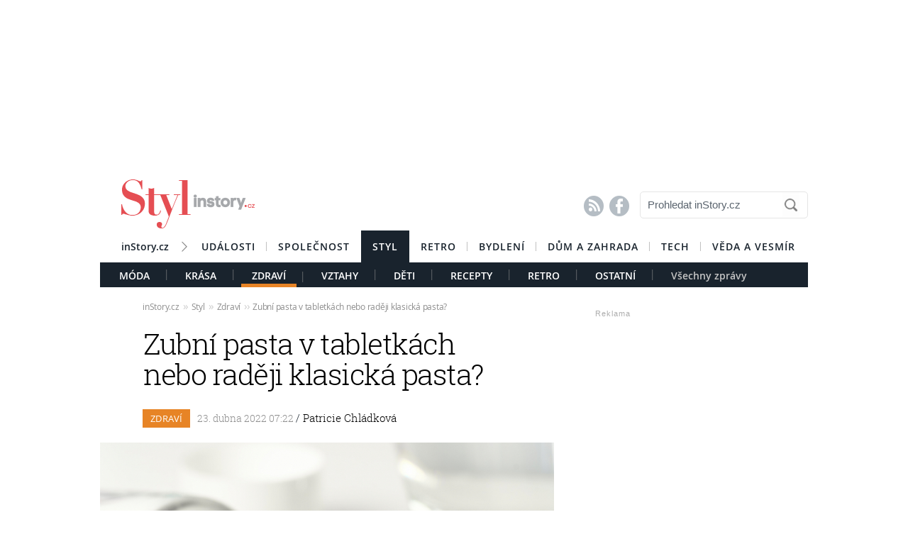

--- FILE ---
content_type: text/html; charset=UTF-8
request_url: https://styl.instory.cz/zdravi/6402-zubni-pasta-v-tabletkach-nebo-radeji-klasicka-pasta.html
body_size: 17877
content:




	


<style>

#box_souvisejici .rubrika-timeline:hover:before { background: rgb(229, 78, 83) !important;  color:#FFF ; border: 1px solid rgb(229, 78, 83); }	


</style>




<script>
var cookieName =" styl_6402";

function setCookie(cname, minutes) {
	var date = new Date();
	
	date.setTime(date.getTime() + (minutes*60*1000));
  var expires = "; expires="+date.toUTCString();
  var created = Math.floor(Date.now() / 1000);
   document.cookie = cname + "=" + created + expires + "; path=/";
    
	}

  setCookie(cookieName, (10*365*24*60*60));
</script>


	<!DOCTYPE HTML PUBLIC "-//W3C//DTD HTML 4.01 Transitional//EN"
	"http://www.w3.org/TR/html4/loose.dtd">
	<html xmlns="http://www.w3.org/1999/xhtml" xmlns:fb="http://www.facebook.com/2008/fbml" xml:lang="cs" lang="cs">
		
	<head>
		



	<meta http-equiv="content-type" content="text/html; charset=utf-8">
	<meta name="description" content="Bydlení / inStory.cz – poslední trendy o bydlení, recepty a další tipy pro perfektní domácnost.">
   	<meta name="szn:permalink" content="styl.instory.cz/zdravi/6402-zubni-pasta-v-tabletkach-nebo-radeji-klasicka-pasta.html"/>
	<link rel=”canonical” href=”//styl.instory.cz/zdravi/6402-zubni-pasta-v-tabletkach-nebo-radeji-klasicka-pasta.html” />

	<meta name="ROBOTS" content="INDEX, FOLLOW">

	
	<meta property="og:title" content="Zubní pasta v tabletkách nebo raději klasická pasta?"/>
	<meta property="og:image" content="https://instory.cz/content/images/62/5d/625dc4f7ba390-6402.jpg"/>
	<meta property="og:description" content="Dle některých odborníku k čištění chrupu zubní pastu ani nepotřebujeme. U čištění je důležitě se pečlivě zbavit zubního plaku a…"/>
	<meta property="og:url" content="https://styl.instory.cz/zdravi/6402-zubni-pasta-v-tabletkach-nebo-radeji-klasicka-pasta.html"/>
	<meta property="og:type" content="article"/>
	
	<meta property="fb:admins" content="1481363989"/>
	<meta property="fb:app_id" content="594649787300502"/>	
	
	
	<link rel="shortcut icon" href="//instory.cz/favicon/favicon.ico" >
	<link rel="apple-touch-icon" sizes="57x57" href="//instory.cz/favicon/apple-icon-57x57.png">
	<link rel="apple-touch-icon" sizes="60x60" href="//instory.cz/favicon/apple-icon-60x60.png">
	<link rel="apple-touch-icon" sizes="72x72" href="//instory.cz/favicon/apple-icon-72x72.png">
	<link rel="apple-touch-icon" sizes="76x76" href="//instory.cz/favicon/apple-icon-76x76.png">
	<link rel="apple-touch-icon" sizes="114x114" href="//instory.cz/favicon/apple-icon-114x114.png">
	<link rel="apple-touch-icon" sizes="120x120" href="//instory.cz/favicon/apple-icon-120x120.png">
	<link rel="apple-touch-icon" sizes="144x144" href="//instory.cz/favicon/apple-icon-144x144.png">
	<link rel="apple-touch-icon" sizes="152x152" href="//instory.cz/favicon/apple-icon-152x152.png">
	<link rel="apple-touch-icon" sizes="180x180" href="//instory.cz/favicon/apple-icon-180x180.png">
	<link rel="icon" type="image/png" sizes="192x192"  href="//instory.cz/favicon/android-icon-192x192.png">
	<link rel="icon" type="image/png" sizes="32x32" href="//instory.cz/favicon/favicon-32x32.png">
	<link rel="icon" type="image/png" sizes="96x96" href="//instory.cz/favicon/favicon-96x96.png">
	<link rel="icon" type="image/png" sizes="16x16" href="//instory.cz/favicon/favicon-16x16.png">
	<link rel="manifest" href="//instory.cz/favicon/manifest.json">
	<meta name="msapplication-TileColor" content="#ffffff">
	<meta name="msapplication-TileImage" content="//instory.cz/favicon/ms-icon-144x144.png">
	<meta name="theme-color" content="#ffffff">





	<title>
		Zubní pasta v tabletkách nebo raději klasická pasta? &bull; Styl / inStory.cz	</title>

	<style media="screen" type="text/css" title="CSS Layout"><!-- @import "//instory.cz/css/base.css?v=2.28"; --></style>
	<style media="screen" type="text/css" title="CSS Layout"><!-- @import "//instory.cz/css/ssp_branding.css?v=1.7"; --></style>

		<style media="screen" type="text/css" title="CSS Layout"><!-- @import "//instory.cz/content/fonts/fontello/fontello.css?v=1.0"; --></style>


	<style media="screen" type="text/css" title="CSS Layout"><!-- @import "/content/fonts/fonts.css"; --></style>
	<style media="screen" type="text/css" title="CSS Layout"><!-- @import "/css/fonts.css?v=1.1"; --></style>



	
	
	<script>(function() {
  var _fbq = window._fbq || (window._fbq = []);
  if (!_fbq.loaded) {
    var fbds = document.createElement('script');
    fbds.async = true;
    fbds.src = '//connect.facebook.net/en_US/fbds.js';
    var s = document.getElementsByTagName('script')[0];
    s.parentNode.insertBefore(fbds, s);
    _fbq.loaded = true;
  }
  _fbq.push(['addPixelId', '683647075055042']);
})();
window._fbq = window._fbq || [];
window._fbq.push(['track', 'PixelInitialized', {}]);
</script>
<noscript><img height="1" width="1" alt="" style="display:none" src="https://www.facebook.com/tr?id=683647075055042&amp;ev=PixelInitialized" /></noscript>

<script type="application/ld+json">
{ "@context": "https://schema.org", 
"@type": "Article",
"headline": "Zubní pasta v tabletkách nebo raději klasická pasta?",
"description": "Dle některých odborníku k čištění chrupu zubní pastu ani nepotřebujeme. U čištění je důležitě se pečlivě zbavit zubního plaku a zbytků jídla. Nicméně pokud stojíte o bělejší a zdravější zuby a svěžejší pocit v ústech, pak je zubní pasta jasným favoritem.",
"image": "https://img.instory.cz/content/images/62/5d/625dc4f7ba390-6402.jpg",
"datePublished": "2022-04-23 07:22:00",
"dateModified": "2022-04-23 07:22:00",
"discussionUrl": "https://styl.instory.cz/diskuze/styl/6402-4",
"about": [
	{"name":"zubní pasta"}, {"name":"zubní pastilky"}, {"name":"zubní tablety"} ],
"keywords": "zubní pasta, zubní pastilky, zubní tablety, čištění zubů ",     
"author": {
"@type": "Person",
"name": "redakce"
},
"publisher": {
"@type": "Organization",
"name": "inStory.cz",
"logo": {
"@type": "ImageObject",
"url": "https://instory.cz/images/vip_logo.png"
    }
  },
"url": "https://styl.instory.cz/zdravi/6402-zubni-pasta-v-tabletkach-nebo-radeji-klasicka-pasta.html",
"mainEntityOfPage": {
"@type": "WebPage",
"@id": "https://styl.instory.cz/zdravi/6402-zubni-pasta-v-tabletkach-nebo-radeji-klasicka-pasta.html"
  }
 }
</script>



	
	<script src="//instory.cz/js/jquery-1.9.1.js"></script>
	<script src="https://ssp.imedia.cz/static/js/ssp.js"></script>


<script src="//d.imedia.cz/recass/js/sznrecommend.min.js"></script>
<script src="//d.imedia.cz/recass/js/sznrecommend-measure.min.js" data-webid="61"></script>
<script type="text/javascript" src="https://d21-a.sdn.cz/d_21/sl/3/loader.js"></script>
<script src="https://pocitadlolibise.seznam.cz/pocitadlolibise.js" async></script>
<script async src="//www.instagram.com/embed.js"></script>
<script async src="https://platform.twitter.com/widgets.js" charset="utf-8"></script>



	<script>var barva_web = "229, 78, 83";</script>
	<script src="//instory.cz/js/vypis_barva.js"></script>

	
		
	</head>
<body style="height: 1px !important">

<div id="fb-root"></div>
<script async defer crossorigin="anonymous" src="https://connect.facebook.net/cs_CZ/sdk.js#xfbml=1&version=v13.0&appId=555701807918111&autoLogAppEvents=1" nonce="saxw7lUx"></script>


<style>
#article-content a.temata {color:rgb(229, 78, 83); text-decoration: underline; padding: 4px 0px 4px 0px; }
#article-content a:hover.temata {color:#000; text-decoration: none; background-color: rgba(229, 78, 83,0.09);  padding: 4px 0px 4px 0px;}

#article-content a.tags {color:rgb(229, 78, 83);  text-decoration: underline;} 
#article-content a:hover.tags { background:none; color:rgb(229, 78, 83); text-decoration: none;} 


#clanekDne .tileclanek {font-family:"roboto_slablight";  font-weight:normal; color:rgb(229, 78, 83); font-size: 170%; padding:5px 0 8px 15px; text-align: left;}
#clanekDne a:hover { color:rgb(229, 78, 83); }	 


#kamdal a:hover { color: rgb(229, 78, 83); background:none;}	
#timeline a:hover {color:rgb(229, 78, 83); }
#timeline a:hover.nextlink { color:#FFF; text-decoration: none; background: rgb(229, 78, 83);}


</style>





<script>
	
	$(function() {
  $('#otvirak_fotka').hover(function() {
    $('#fotky_symbol').css('background', 'rgba(255, 28, 35, 0.6)').css('transition', ' all 0.3s ease-in-out');
    $('#fotky_tlacitko').css('background', 'rgba(0, 0, 0, 1)').css('transition', ' all 0.3s ease-in-out');
    
      }, function() {
    // on mouseout, reset the background colour
    $('#fotky_tlacitko').css('background', 'rgba(0, 0, 0, 0.5)');
    $('#fotky_symbol').css('background', 'rgba(0, 0, 0, 0.5)');
  });
});
</script>





<!--------------    leaderBoard   -------------> 
<div style="width: 100%; height: auto; padding-bottom: 0px; padding-top: 16px; box-sizing: border-box; position: relative; z-index: -1000000 ">

<style>
   /* styl definující umístění elementu určeného pro vykreslení brandingu k hornímu okraji okna prohlížeče a vodorovně uprostřed okna prohlížeče */
#ssp-zone-68472 {
  position: fixed;
  left: 50%;
  transform: translateX(-50%);
  margin: 0 auto;
}
/* definice vlastností třídy adFull, která se elementu s brandingem přiřadí v okamžiku, kdy je do něj úspěšně vykreslena reklama; určuje šířku (2000 px) a výšku (1400 px) elementu s brandingem */
#ssp-zone-68472.adFull {
  width: 2000px;
  height: 1400px;
}
/* příklad definice odsazení těla stránky (předpokládáme umístění v elementu div#page) o 226 px od horního okraje po vykreslení brandingu */
#ssp-zone-68472.adFull ~ #page {
  position: relative;
  top: 226px;
}

</style>




<div id="leaderboard" style="width: 970px; height: 210px;  position: relative; z-index: 10000; margin: 0 auto;">
<div id="ssp-zone-68472"></div>
</div></div>
	
	
	

<div id="wrapper">	
<div id="page">


	<!-- Header -->
		
<style>

	
	
.submenuActiv { float:left; color: #FFF; margin-right: 20px; padding: 9px 15px 2px 15px; font-family:"open_sanssemibold"; text-transform: uppercase; box-sizing: border-box;}
.submenuActiv::after { content: "|"; font-family: "open_sanslight"; padding-left: 0px; top:157px; margin-left: 20px;  position: absolute; color: #8a8a8a; }

.submenuActiv { float:left; color: #FFF; margin-right: 20px; padding: 9px 15px 2px 15px; font-family:"open_sanssemibold"; text-transform: uppercase;box-sizing: border-box; }

.submenuKonec { float:left; color: #c4c4c4; margin-right: 20px; padding: 9px 15px 2px 15px; font-family:"open_sanssemibold";  box-sizing: border-box;}
.submenuKonec:hover { color: #FFF; float:left; margin-right: 20px; padding: 9px 15px 2px 15px; font-family:"open_sanssemibold";}



#menu { padding-left:0px; width:998px; z-index: 300; display: block;  float: left; color:#FFF; margin: 0 auto; height: 45px; }
.menu_color {color:#FFF; background: #19232d; }
.menu_color1 {color:#fff; background: #FFF; }
#menu a {color:#fc136f;}
#menu .item0:hover {color:#fc136f;}
.active {text-decoration:none; color: #FFF;}


#header .item {  color:#FFF; background: #19232d; font-family:"open_sanssemibold", Arial Black, Arial,sans-serif;  text-transform: uppercase;font-size: 14px; padding: 13px 16px 13px 16px;float:left;  letter-spacing: 1px;  cursor:pointer;  } 
#header .item:hover {border-bottom: 0px solid; } 

#header .item0 {  color:#19232d;   font-family:"open_sanssemibold", Arial Black, Arial,sans-serif; text-transform: uppercase; letter-spacing: 0px; font-size: 14px; letter-spacing: 1px; padding: 13px 16px 0px 16px;float:left; cursor:pointer; } 
#header .item0::after { content: "|"; font-family: "open_sanslight"; font-size: 12px; padding-left: 0px; margin-left: 12px;  position: absolute; color: #8a8a8a; }
#header .item0:hover {color: #0064FF; text-decoration:none;  } 


#header .itemLast {  color:#19232d;   font-family:"open_sanssemibold", Arial Black, Arial,sans-serif; text-transform: uppercase; letter-spacing: 0px; font-size: 14px; letter-spacing: 1px; padding: 13px 16px 0px 16px;float:left; cursor:pointer; } 
#header .itemLast:hover {color: #0064FF; text-decoration:none;  } 

#header .itemFirst {  color:#19232d;   font-family:"open_sanssemibold", Arial Black, Arial,sans-serif; text-transform: uppercase; letter-spacing: 0px; font-size: 14px; letter-spacing: 1px; padding: 13px 16px 0px 16px;float:left; cursor:pointer; } 
#header .itemFirst:hover {color: #0064FF; text-decoration:none;  } 
#header .itemFirst::after { content: "\f1a3"; font-family: "Flaticon"; font-size: 14px; padding-left: 0px; margin-left: 15px;  position: absolute; color: #8a8a8a; margin-top:3px; }





	</style>



<style>

.searchbox {  border: 1px solid #E5E5E5;  font-family: Arial; font-size: 15px; padding: 5px 45px 7px 10px; color: #5A646E; font-weight: bold;
	-webkit-border-radius: 5px;  -moz-border-radius: 5px;	border-radius: 5px; width: 237px; height: 38px !important; margin-top: 7px;
	background: url("//instory.cz/images/loupe.gif") no-repeat 200px 1px; background-color:#FFF; } 
	
		 .searchbox::-webkit-input-placeholder { color: #5A646E; font-weight: normal;}
		 .searchbox::-moz-placeholder {  color: ##5A646E; font-weight: normal; }
		.searchbox:-ms-input-placeholder { color: #5A646E; font-weight: normal;

</style>








&nbsp;
	<!-- Header -->


	<div id="header">
	<div style="float:left; margin-left:30px;"><a href="//styl.instory.cz" class="logo"><img src="//instory.cz/images/logo_styl.png?v=1" alt="inStory.cz"></a></div>
	
	
	<div style="float:right; margin-top:10px; margin-right:0px; ">

		




		    <div style="float: left; margin-right: 15px; padding-top: 12px;  ">
			<a href="/rss" class="social" title="RSS"><span style="font-family: SSsocial; ">&#58128;</</span></a>&nbsp;
			<a href="https://www.facebook.com/instory.cz/" class="social" title="Facebook"><span style="font-family: SSsocial">&#xF610;</span></a>
			</div>
          		
          		<div style="float:left; margin-right:0px; margin-top:0px; margin-bottom: 15px;">
				<form  method="post" name="search" action="//instory.cz/hledat">
				<input type="text" name="search" id="tags" class="searchbox" autocomplete="off" maxlength="30" placeholder="Prohledat inStory.cz" ></form>

		
			</div>	
			
			
				 </div>

	<div class="clearfix"></div>



					






			<div id="menu" class="menu_color1"> 		
					<a href="//instory.cz/"><div class="itemFirst" style="margin-left:30px;  padding: 13px 30px 11px 0px; text-align:center; text-transform: none; letter-spacing: 0px; ">inStory.cz</div></a>
					

					<a href='//udalosti.instory.cz/'><div class='item0' >Události</div></a><a href='//celebrity.instory.cz/'><div class='itemLast' >Společnost</div></a><a href='//styl.instory.cz/'><div class='item' >Styl</div></a><a href='//retro.instory.cz/'><div class='item0' >Retro</div></a><a href='//bydleni.instory.cz/'><div class='item0' >Bydlení</div></a><a href='//hobby.instory.cz/'><div class='item0' >Dům a zahrada</div></a><a href='//tech.instory.cz/'><div class='item0' >Tech</div></a><a href='//veda.instory.cz/'><div class='itemLast' >Věda a vesmír</div></a>		
		</div>
	
		<div style="height:35px; margin-top: 45px; background: #19232d; width: 100%; padding-left: 12px; box-sizing: border-box">
		 <style>.submenu1:hover { color: #FFF>;  border-bottom: 5px solid #7cc92f; float:left; margin-right: 20px; padding: 9px 15px 2px 15px; font-family:"open_sanssemibold";}
												  .submenu1 { color: #FFF; float:left; margin-right: 20px; padding: 9px 15px 2px 15px; font-family:"open_sanssemibold";  text-transform: uppercase;} 
												  .submenu1::after { content: "|"; font-family: "open_sanslight"; padding-left: 0px; margin-top: -3px; margin-left: 20px; position: absolute; color: #8a8a8a;}  </style>

												  <a href='/moda/'><div class='submenu1' >Móda</div></a> <style>.submenu3:hover { color: #FFF>;  border-bottom: 5px solid #28b4ea; float:left; margin-right: 20px; padding: 9px 15px 2px 15px; font-family:"open_sanssemibold";}
												  .submenu3 { color: #FFF; float:left; margin-right: 20px; padding: 9px 15px 2px 15px; font-family:"open_sanssemibold";  text-transform: uppercase;} 
												  .submenu3::after { content: "|"; font-family: "open_sanslight"; padding-left: 0px; margin-top: -3px; margin-left: 20px; position: absolute; color: #8a8a8a;}  </style>

												  <a href='/krasa/'><div class='submenu3' >Krása</div></a><a href='/zdravi/'><div class='submenuActiv' style='border-bottom: 5px solid #e78426; '>Zdraví</div></a> <style>.submenu2:hover { color: #FFF>;  border-bottom: 5px solid #e54e53; float:left; margin-right: 20px; padding: 9px 15px 2px 15px; font-family:"open_sanssemibold";}
												  .submenu2 { color: #FFF; float:left; margin-right: 20px; padding: 9px 15px 2px 15px; font-family:"open_sanssemibold";  text-transform: uppercase;} 
												  .submenu2::after { content: "|"; font-family: "open_sanslight"; padding-left: 0px; margin-top: -3px; margin-left: 20px; position: absolute; color: #8a8a8a;}  </style>

												  <a href='/vztahy/'><div class='submenu2' >Vztahy</div></a> <style>.submenu9:hover { color: #FFF>;  border-bottom: 5px solid #b73f38; float:left; margin-right: 20px; padding: 9px 15px 2px 15px; font-family:"open_sanssemibold";}
												  .submenu9 { color: #FFF; float:left; margin-right: 20px; padding: 9px 15px 2px 15px; font-family:"open_sanssemibold";  text-transform: uppercase;} 
												  .submenu9::after { content: "|"; font-family: "open_sanslight"; padding-left: 0px; margin-top: -3px; margin-left: 20px; position: absolute; color: #8a8a8a;}  </style>

												  <a href='/deti/'><div class='submenu9' >Děti</div></a> <style>.submenu10:hover { color: #FFF>;  border-bottom: 5px solid #3ccbd8; float:left; margin-right: 20px; padding: 9px 15px 2px 15px; font-family:"open_sanssemibold";}
												  .submenu10 { color: #FFF; float:left; margin-right: 20px; padding: 9px 15px 2px 15px; font-family:"open_sanssemibold";  text-transform: uppercase;} 
												  .submenu10::after { content: "|"; font-family: "open_sanslight"; padding-left: 0px; margin-top: -3px; margin-left: 20px; position: absolute; color: #8a8a8a;}  </style>

												  <a href='/recepty/'><div class='submenu10' >Recepty</div></a> <style>.submenu12:hover { color: #FFF>;  border-bottom: 5px solid #569a9f; float:left; margin-right: 20px; padding: 9px 15px 2px 15px; font-family:"open_sanssemibold";}
												  .submenu12 { color: #FFF; float:left; margin-right: 20px; padding: 9px 15px 2px 15px; font-family:"open_sanssemibold";  text-transform: uppercase;} 
												  .submenu12::after { content: "|"; font-family: "open_sanslight"; padding-left: 0px; margin-top: -3px; margin-left: 20px; position: absolute; color: #8a8a8a;}  </style>

												  <a href='/retro/'><div class='submenu12' >Retro</div></a> <style>.submenu11:hover { color: #FFF>;  border-bottom: 5px solid #b7734e; float:left; margin-right: 20px; padding: 9px 15px 2px 15px; font-family:"open_sanssemibold";}
												  .submenu11 { color: #FFF; float:left; margin-right: 20px; padding: 9px 15px 2px 15px; font-family:"open_sanssemibold";  text-transform: uppercase;} 
												  .submenu11::after { content: "|"; font-family: "open_sanslight"; padding-left: 0px; margin-top: -3px; margin-left: 20px; position: absolute; color: #8a8a8a;}  </style>

												  <a href='/ostatni/'><div class='submenu11' >Ostatní</div></a>			

			
			<a href="https://styl.instory.cz"><div class="submenuKonec" style="float: left;">Všechny zprávy</div></a>
			
			</div>
		


			
		<div class="clearfix"></div>
		
	</div>
	<!-- END od Header -->	
		<!-- END od Header -->	
	
	

	
		<div id="article-content" style="margin:60px 0 0 0px; ">
		

	
	
<style>

#breadcrumbs {float: left; position: relative; width: 580px; height: 22px; line-height: 20px; box-sizing: border-box; overflow-y: hidden; padding: 0px 0px 15px 60px; background:#FFF; margin-bottom: 20px; font-family: open_sansregular; font-size: 12px; font-weight: normal; letter-spacing: -0.25px; color:rgba(0,0,0,0.4); margin-top: 0px;}

#breadcrumbs a { color:rgba(0,0,0,0.45); }

#breadcrumbs .bull { letter-spacing: -1.5px; font-size: 15px; font-family: open_sansregular;  margin: 0 5px; color:rgba(0,0,0,0.2);  }
</style>

	

		
					<div id="breadcrumbs">

<a href='//instory.cz'>inStory.cz</a><span class='bull'>››</span><a href='//styl.instory.cz'>Styl</a><span class='bull'>››</span><a href='//styl.instory.cz/zdravi/'>Zdraví</a><span class='bull'>››</span><a href='6402-zubni-pasta-v-tabletkach-nebo-radeji-klasicka-pasta.html'><b></b>Zubní pasta v tabletkách nebo raději klasická pasta?</a>

</div>



		
		<div class="title" style="margin-bottom:15px;"><h1 class="negative-font main-title">Zubní pasta v tabletkách nebo raději klasická pasta?</h1></div>
				
		
						<div class="rubrika" style="background: #e78426">&nbsp;Zdraví&nbsp;</div>
		
		<div class="datum">23. dubna 2022   07:22									    
									    
									    
				<span class="redaktor" style="color: #19232d"> / 
				<a href='https://instory.cz/autor/69'>Patricie Chládková</a></span> 									    
									    
									    
									    
		</div>
		
<!-- 		<div style="position: relative; float: right; margin-top: 16px; margin-left: 10px; margin-right: 30px;">
									  <!--  <a href="#likes" class="nazory1"><span class="popular" style=" position: relative;">&nbsp; </span></a> 
										<a href="//" class="nazory1"><span class="nazory">&nbsp;&nbsp;</span></a>
									    </div>			
									     -->
				
				
				
					<div class="clearfix"></div>	
		
		
			



				<div id="otvirak_fotka">
		
		
		<a href='//instory.cz/galerie-styl/4/6402'><img src="//img.instory.cz/content/images/62/5d/625dc4f7ba390-6402.jpg" width="640px;" title="Alternativou k zubním pastám jsou v poslední době zubní tablety" style="overflow: hidden; display: block;">
		
		</div></a>
		
						
		<div id="fotky_tlacitko" style="pointer-events: none;">
		<div id="fotky_symbol">📷</div>
		<div id="fotky_text"> 1 fotografie v galerii</div>
			</div>
		
		
				
		
		<div class="clearfix"></div>
		
			<div class="cover_img" style="font-size: 0.75rem; font-family: open_sansregular; margin-top: -5px; margin-bottom: 30px; ">Alternativou k zubním pastám jsou v poslední době zubní tablety&nbsp;<span style="color: #a6a6a6 ">/&nbsp;<span style='font-family: open_sanssemibold'>Pixabay</span>			</span></div>
					    


			<div class="clearfix"></div>
			
			
			
			<div class="perex">Dle některých odborníku k čištění chrupu zubní pastu ani nepotřebujeme. U čištění je důležitě se pečlivě zbavit zubního plaku a zbytků jídla. Nicméně pokud stojíte o bělejší a zdravější zuby a svěžejší pocit v ústech, pak je zubní pasta jasným favoritem.</div>
			
			

		<div class="clearfix"></div>
		
		<div class="text" >
		
		<!-- ČLÁNEK DNE -->


		
		
		
		



<div style="width:100%; margin-left:0px; margin-bottom:50px; margin-top: 60px; height: 300px; position: relative; float:left;">
	<div class="reklama2" style="float:right; margin-right:40px; margin-top:-22px;">Reklama</div>
	<div id="ssp-zone-324004"></div>
</div>	


<script>var wallpaper = '324004';</script>

<script>var smr_clanek='105855';</script>
<a href='//wiki.instory.cz//' class='tags'></a><p>Asi se všichni tedy shodneme, že zubní pasta má v našich koupelnách neodmyslitelné místo, nicméně její podoba se v každé koupelně může lišit. Klasické tuby zubní pasty začínají pomalu ustupovat ve prospěch jiných eko udržitelných variant. Ze všech dostupných možností však z davu vystupuje zubní pasta v tabletkách.</p>
<p></p>
<h2>Využití tabletek v praxi</h2>
<p>Jak se tedy pastilky při čištění zubů používají? Velice jednoduše stačí v ústech tabletku rozžvýkat a tím ji přeměnit na jemný prášek, který se pomocí slin promění v čistící pěnu, jejíž pomocí pak následně vyčistíte zuby tak, jak jste zvyklí.</p>
<p>Výhodou využití tabletek je omezení plýtvání. Z tuby i s tím největším úsilím nedostanete veškerou pastu ven oproti pastilce, kterou spotřebujete úplně celou.</p>
	<div id='box_souvisejici'>
			<div style='margin-top: 0px; position: relative; float:left; '>
						<a href='//styl.instory.cz/zdravi/6393-nepropasnete-obdobi-mladych-smrkovych-vyhonku-podporuji-imunitu-leci-kasel-a-udelate-z-nich-lahodny-dzem.html?utm_source_inside=intext'>

				<div class='rubrika-timeline' >
					<img src='////img.instory.cz/content/images/62/56/625664dee0e4f-6393.jpg'>
					<p class='flag'>Zdraví</p>
					<h3>Nepropásněte období mladých smrkových výhonků. Podporují imunitu, léčí kašel a uděláte z nich lahodný džem</h3>

					
				</div>
				</a>	</div>

		</div>
<p>Dalším benefitem je to, že v každé tabletě se skrývá přesně odměřené množství pro jedno vyčištění, kdežto u pasty máme častěji tendenci jí aplikovat více, než je nutné.</p>
<p>Zubní tablety se většinou prodávají ve skleněných  nebo znovu plnitelných nádobách, tedy další plusový bod pro tabletky.<br />Jsou ideální také na cestování, kdy si do krabičky můžete odebrat přesné množství potřebné na dobu pobytu.</p>
<blockquote class="instagram-media" style="background: #FFF; border: 0; border-radius: 3px; box-shadow: 0 0 1px 0 rgba(0,0,0,0.5),0 1px 10px 0 rgba(0,0,0,0.15); margin: 1px; max-width: 540px; min-width: 326px; padding: 0; width: calc(100% - 2px);" data-instgrm-captioned="" data-instgrm-permalink="https://www.instagram.com/p/CBIUUoWnYDs/?utm_source=ig_embed&amp;utm_campaign=loading" data-instgrm-version="14">
<div style="padding: 16px;">
<div style="display: flex; flex-direction: row; align-items: center;">
<div style="background-color: #f4f4f4; border-radius: 50%; flex-grow: 0; height: 40px; margin-right: 14px; width: 40px;"> </div>
<div style="display: flex; flex-direction: column; flex-grow: 1; justify-content: center;">
<div style="background-color: #f4f4f4; border-radius: 4px; flex-grow: 0; height: 14px; margin-bottom: 6px; width: 100px;"> </div>
<div style="background-color: #f4f4f4; border-radius: 4px; flex-grow: 0; height: 14px; width: 60px;"> </div>
</div>
</div>
<div style="padding: 19% 0;"> </div>
<div style="display: block; height: 50px; margin: 0 auto 12px; width: 50px;"> </div>
<div style="padding-top: 8px;">
<div style="color: #3897f0; font-family: Arial,sans-serif; font-size: 14px; font-style: normal; font-weight: 550; line-height: 18px;">Zobrazit příspěvek na Instagramu</div>
</div>
<div style="padding: 12.5% 0;"> </div>
<div style="display: flex; flex-direction: row; margin-bottom: 14px; align-items: center;">
<div>
<div style="background-color: #f4f4f4; border-radius: 50%; height: 12.5px; width: 12.5px; transform: translateX(0px) translateY(7px);"> </div>
<div style="background-color: #f4f4f4; height: 12.5px; transform: rotate(-45deg) translateX(3px) translateY(1px); width: 12.5px; flex-grow: 0; margin-right: 14px; margin-left: 2px;"> </div>
<div style="background-color: #f4f4f4; border-radius: 50%; height: 12.5px; width: 12.5px; transform: translateX(9px) translateY(-18px);"> </div>
</div>
<div style="margin-left: 8px;">
<div style="background-color: #f4f4f4; border-radius: 50%; flex-grow: 0; height: 20px; width: 20px;"> </div>
<div style="width: 0; height: 0; border-top: 2px solid transparent; border-left: 6px solid #f4f4f4; border-bottom: 2px solid transparent; transform: translateX(16px) translateY(-4px) rotate(30deg);"> </div>
</div>
<div style="margin-left: auto;">
<div style="width: 0px; border-top: 8px solid #F4F4F4; border-right: 8px solid transparent; transform: translateY(16px);"> </div>
<div style="background-color: #f4f4f4; flex-grow: 0; height: 12px; width: 16px; transform: translateY(-4px);"> </div>
<div style="width: 0; height: 0; border-top: 8px solid #F4F4F4; border-left: 8px solid transparent; transform: translateY(-4px) translateX(8px);"> </div>
</div>
</div>
<div style="display: flex; flex-direction: column; flex-grow: 1; justify-content: center; margin-bottom: 24px;">
<div style="background-color: #f4f4f4; border-radius: 4px; flex-grow: 0; height: 14px; margin-bottom: 6px; width: 224px;"> </div>
<div style="background-color: #f4f4f4; border-radius: 4px; flex-grow: 0; height: 14px; width: 144px;"> </div>
</div>
<p style="color: #c9c8cd; font-family: Arial,sans-serif; font-size: 14px; line-height: 17px; margin-bottom: 0; margin-top: 8px; overflow: hidden; padding: 8px 0 7px; text-align: center; text-overflow: ellipsis; white-space: nowrap;"><a style="color: #c9c8cd; font-family: Arial,sans-serif; font-size: 14px; font-style: normal; font-weight: normal; line-height: 17px; text-decoration: none;" href="https://www.instagram.com/p/CBIUUoWnYDs/?utm_source=ig_embed&amp;utm_campaign=loading" target="_blank" rel="noopener">Příspěvek sdílený Watema | Eko pro vás i přírodu (@watema.cz)</a></p>
</div>
</blockquote>
<p>A posledních pár benefitů ve prospěch tabletek se týká využití vody. Ta totiž při výrobě ani použití není potřeba. Pastilky stačí jen navlhčit pomocí slin. A jako poslední tady máme fakt, že ve vodě se rády hromadí bakterie a z toho důvodu zubní pasty obsahují spousty přidaných chemikálií, jenž mají za úkol bakterie v pastě korigovat.</p>
<p>U zubních tablet se naopak dbá na co nejčistější a nejjednodušší složení a většina tabletek tak neobsahuje mikroplasty, parabeny nebo syntetické vůně a naopak obsahují extrakty z rostlin, vitaminy nebo fluoridy.</p>
<p>Zdroj: <a class="tags" href="https://hancockvillagedental.com/are-chewable-toothpaste-tabs-reliable/">hancockvillagedental.com</a></p>		
		
	

		</div>
		
		
		


<script>var podClanek_kod='123197';</script>


<div style="width:520px; margin-left:60px; margin-bottom:50px; margin-top: 60px; height: 300px;">
	<div id="ssp-zone-123197"></div>
</div>	



 
		
		
		
		
		
		
	<!-----------------------  /////////    GALERIE    /////////   ----------------------->

<style>
#fotky .galerie_link { font-family: helvetica; font-size: 18px; color: rgb(229, 78, 83); }
#fotky .galerie_link:hover { text-decoration: underline; }
</style>


		<script>
	
	$(function() {
  $('#fotky').hover(function() {
    $('#pocet_fotek').css('background', '#5a5a5a').css('transition', ' all 0.3s ease-in-out');
    $('#clGalerie').css('opacity', '0.8').css('transition', ' all 0.3s ease-in-out');
    
      }, function() {
    // on mouseout, reset the background colour
    $('#pocet_fotek').css('background', '');
        $('#clGalerie').css('opacity', '').css('transition', ' all 0.3s ease-in-out');

			});
		});
		</script>



			   	<div class="clearfix"></div>

	 <!-----------------------  /////////   KONEC  GALERIE /////////   ---------------------->
				



	<!--    --------------  TEMATA  --------------    -->				
					
				<div class="tema">
			<span style="color:#5A646E; ">Témata: </span>
			
			<a href='/temata/zubní pasta' class='temata'>zubní pasta</a>, <a href='/temata/zubní pastilky' class='temata'>zubní pastilky</a>, <a href='/temata/zubní tablety' class='temata'>zubní tablety</a>, <a href='/temata/čištění zubů ' class='temata'>čištění zubů </a>	</div>
		
	
			
		<div id="social" style="margin: 20px 0px 50px 60px; width: 520px;">
		
		

		
<!--   --------------  SOCIALNI SITE  --------------   --> 


	<script style="javascript">
	

window.SZN.DiscussionLoader.load(['commentCount']).then(() => {
    window.SZN.Discussion.discussionFetchCommentCount('styl.instory.cz/zdravi/6402-zubni-pasta-v-tabletkach-nebo-radeji-klasicka-pasta.html')
        .then(result => {
            result['styl.instory.cz/zdravi/6402-zubni-pasta-v-tabletkach-nebo-radeji-klasicka-pasta.html'].commentCount;

            var resSZ = result['styl.instory.cz/zdravi/6402-zubni-pasta-v-tabletkach-nebo-radeji-klasicka-pasta.html'].commentCount; // -> Number
            

document.getElementById('commentCount').innerHTML += resSZ;


        });
});

</script>



<style>
#tlacitko_zpetClanek {  position: relative;  float: left; display: block; font-family: Arial; font-weight: bold; font-size: 15px; letter-spacing: 0.0em; height: 40px; line-height: 20px; margin-right:0px;   }
#zpetClanek_text { position: relative; float: left; padding: 0px 0px 0px 0px;     text-align: center; line-height: 2px;   margin-left: 25px;  -webkit-font-smoothing: antialiased; box-sizing: border-box;text-align:center; }

#article-content	.komentare {  margin: 0px 0 0px 30px;  height:auto; text-decoration: none; background: #737e8b;   color: #FFF !important; font-family: Arial; letter-spacing: -0.25px; font-weight: 600;  font-size: 14px; line-height: 16px;transition:all 0.3s; }
#article-content	.komentare_sz {  margin: 0px 0 0px 30px;  height:auto; text-decoration: none;  font-family: Arial; font-weight: normal;  font-size: 14px; line-height: 16px; }
#article-content  .komentare_sz:hover > #article-content .sz_bubble { fill:#931c13 !important;  }
#article-content	.komentare_sz_link {  color: rgb(229, 78, 83); text-decoration: none; border-bottom: none;  }
#article-content	a:hover.komentare_sz_link {  color: #931c13; text-decoration: none; border-bottom: none;  }
#article-content	a.bb_sz {display: inline-flex; position: relative; box-sizing: border-box; margin-right: 12px; margin-top: 25px; padding: 22px 34px; width: 100%; justify-content: center; align-items: center; background: rgb(229, 78, 83); width: 250px; color: #FFFFFF;
font-family: arial; font-weight: 700; font-size: 15px; border-bottom:none; }
#article-content	a.bb_sz::before {position: absolute; right: 110px;  top: -8px; border-right: 8px solid transparent; border-bottom: 8px solid rgb(229, 78, 83); border-left: 8px solid transparent; width: 0; height: 0; content: "";}

#article-content .social_icon { width: 24px;  height: 24px; position: relative; float: left; box-sizing: border-box; text-align: center; padding-top: 10px; margin-right: 10px; font-size: 13px; color: #FFF; background: #909090; border: 0px solid #e4e7e8;   -webkit-border-radius: 12px;  -moz-border-radius: 12px;	border-radius: 12px; transition: all 0.2s; font-family: fontello; }
#article-content .social_icon:hover {border: 0px solid #d0d6d8;} 

#article-content .facebok { color: #FFFFFF; font-size: 18px; line-height:12px; }
#article-content .facebok:hover { color: #FFF; background:#3877ea; }

#article-content .twitter { color: #FFFFFF; font-size: 15px; line-height:5px; }
#article-content .twitter:hover { color: #FFFFFF; background: #55acee; }

#article-content .email { color: #FFF; font-size: 14px; line-height:4px;}
#article-content .email:hover { color: #FFF; background: #000; }



#article-content a.social {color: #737e8b;border-bottom:none; font-size: 200%; font-family: fontello; transition: all 0.4s;  }
#article-content a.social:hover {border-bottom: 0px; text-decoration: none; color: rgba(0,0,0,1);  }



</style>



<div id="social" style="margin: 0px 0px 30px 0px; width: 520px; text-align: left; float:left; position: relative; ">


	<div style="position: relative; float:left;">
		<seznam-pocitadlolibise style="position: relative; float: left; margin-top: -2px; width:100px;  --primary-color:rgb(229, 78, 83); --count-color:rgb(229, 78, 83); --hover-color:#931c13; --active-color:rgb(229, 78, 83);" entity="https://styl.instory.cz/zdravi/6402-zubni-pasta-v-tabletkach-nebo-radeji-klasicka-pasta.html"  layout="seamless"
 		 size="large"></seznam-pocitadlolibise>

<a href="https://styl.instory.cz/diskuze/styl/6402-4" class="komentare_sz_link">
	<div class="komentare_sz" style="position: relative; float: left; margin-left: 10px;">
	<div class="sz_bubble" style="position:relative; float:left; width: 14px; margin-right:7px; margin-top:0px; padding-top:1px; ">
	<svg  class="sz_bubble" viewBox="0 0 14 14" xmlns="http://www.w3.org/2000/svg"><path d="M7 10c-3.316 0-5-.619-5-4 0-3.381 1.684-4 5-4s5 .619 5 4c0 3.381-1.684 4-5 4zM7 0C2.452 0 0 1.582 0 6c0 2.33.688 3.864 2 4.801V14l4-2-.074-.037c.345.022.7.037 1.074.037 4.548 0 7-1.582 7-6s-2.452-6-7-6z" style="fill: rgb(229, 78, 83);"></path></svg>
	</div>
	<span class="" style="margin-right:7px;">Diskuze</span><span id="commentCount"></span>
	</div></a>
	</div>

	<div style="margin-left: 0px; float: right;  margin-right:0px;  text-align: left; box-sizing: border-box; margin-bottom: 50px; ">
				<div style="float:left; position: relative; margin-right:15px; font-family: arial; font-size: 14px; line-height: 16px; color: #909090; "><span>Sdílejte článek</span></div>
				<div style=" display: inline-block;  margin: 0 auto;box-sizing: border-box; margin-top:-5px; ">
					<a class="social" target="_blank" href="https://www.facebook.com/sharer/sharer.php?
					u=https://styl.instory.cz/					6402-nepropasnete-obdobi-mladych-smrkovych-vyhonku-podporuji-imunitu-leci-kasel-a-udelate-z-nich-lahodny-dzem.html&title=Neprop%C3%A1sn%C4%9Bte+obdob%C3%AD+mlad%C3%BDch+smrkov%C3%BDch+v%C3%BDhonk%C5%AF.+Podporuj%C3%AD+imunitu%2C+l%C3%A9%C4%8D%C3%AD+ka%C5%A1el+a+ud%C4%9Bl%C3%A1te+z+nich+lahodn%C3%BD+d%C5%BEem"><div class="social_icon facebok">&#xf052;</div></a>
					<a href="https://twitter.com/intent/tweet?text=Nepropásněte období mladých smrkových výhonků. Podporují imunitu, léčí kašel a uděláte z nich lahodný džem&url=https://styl.instory.cz/6402-" id="twitter-share" target="_blank" class="social" title="Twitter"><div class="social_icon twitter">&#xf058;</div></a>
					<!--
										<a href="mailto:?subject=inStory.cz: Nepropásněte období mladých smrkových výhonků. Podporují imunitu, léčí kašel a uděláte z nich lahodný džem&body=Podívejte se na tento článek, který právě čtu na inStory.cz: Dle některých odborníku k čištění chrupu zubní pastu ani nepotřebujeme. U čištění je důležitě se pečlivě zbavit zubního plaku a zbytků jídla. Nicméně pokud stojíte o bělejší a zdravější zuby a svěžejší pocit v ústech, pak je zubní pasta jasným favoritem.%0D%0A%0D%0Ahttps://instory.cz/zdravi/6402-zubni-pasta-v-tabletkach-nebo-radeji-klasicka-pasta.html?mbid=email_onsiteshare" class="social" title="Email"><div class="social_icon email" style="margin-right:0px;">&#xe81e;</div></a>
				-->
				</div>
			</div>

<a href="//styl.instory.cz/diskuze/styl/6402-4" class="bb_sz" >
	<svg style="width: 15px; margin-right: 15px;" fill="none" viewBox="0 0 14 14" xmlns="http://www.w3.org/2000/svg"><path fill="#FFFFFF" clip-rule="evenodd" d="M6 6h2V4H6v2zm0 4h2V7H6v3zm7.609-6.672A3.83 3.83 0 0010.672.391 17.357 17.357 0 007 0C5.74 0 4.512.135 3.328.391A3.828 3.828 0 00.391 3.328 17.357 17.357 0 000 7c0 1.26.135 2.488.391 3.672a3.83 3.83 0 002.937 2.937C4.512 13.865 5.74 14 7 14c1.26 0 2.488-.135 3.672-.391a3.83 3.83 0 002.937-2.937C13.865 9.488 14 8.26 14 7c0-1.26-.135-2.488-.391-3.672z" fill-rule="evenodd"></path></svg><span class="d_D">Vstoupit do diskuze</span></a>



<!--<a href="//instory.cz/comments/6402"><div class="komentare" style="margin-top: 0px; float: left;  border-radius: 4px; box-sizing: border-box;  padding: 6px 10px 0 10px; text-align: center; height: 21px; color: #000 ">
			  								<div class="icon iconcomment" >&nbsp;</div>
Vstoupit do diskuze</div></a>
		  	<div class="clearfix"></div>
		  -->
		</div>
<!--KONEC  SOCIAL -->
		  	
		  		
	
		  	<div class="clearfix"></div>
		</div>
		



		
		


<div class="clearfix"></div>
<div data-szn-recass-box='{"zone_id": 6101}'></div>
<div data-szn-recass-box='{"zone_id": 9417}' style="margin-top: 20px; margin-bottom:20px;"></div>



 <div id="kamdal">
 	<div class="tileclanek" style="color:rgb(229, 78, 83);">Kam dál?</div>	
 	
 	<div style='margin-top:5px; margin-bottom:5px; float:left; margin-right:10px;'><a href='/3074-unava-dehydratace-spatne-drzeni-tela-bolest-hlavy-ma-ruzne-priciny-ktere-cato-prehlizime.html'><img src='//img.instory.cz/content/images/5c/4a/thumb_5c4acccb8b0e0-3074.jpg' height='50px' width='98px'></a></div>
 	<div style='margin-top:5px; margin-bottom:5px; padding-right:10px; width:490px'><a href='/3074-unava-dehydratace-spatne-drzeni-tela-bolest-hlavy-ma-ruzne-priciny-ktere-cato-prehlizime.html'>Únava, dehydratace, špatné držení těla. Bolest hlavy má různé příčiny, které čato…</a><br /></div>

 	<div class='clearfix'></div>	<div style='margin-top:5px; margin-bottom:5px; float:left; margin-right:10px;'><a href='/2986-hledate-bohaty-zdroj-bilkovin-bez-masa-sahnete-po-spiruline.html'><img src='//img.instory.cz/content/images/5c/2a/thumb_5c2a2215ef7a0-2986.jpg' height='50px' width='98px'></a></div>
 	<div style='margin-top:5px; margin-bottom:5px; padding-right:10px; width:490px'><a href='/2986-hledate-bohaty-zdroj-bilkovin-bez-masa-sahnete-po-spiruline.html'>Hledáte bohatý zdroj bílkovin bez masa? Sáhněte po spirulině</a><br /></div>

 	<div class='clearfix'></div>	<div style='margin-top:5px; margin-bottom:5px; float:left; margin-right:10px;'><a href='/4918-obycejne-cukety-jsou-plne-zdravi-hodi-se-pro-spoustu-lidi-kteri-resi-zdravotni-problemy.html'><img src='//img.instory.cz/content/images/5f/09/thumb_5f09b54f8b5ad-4918.jpg' height='50px' width='98px'></a></div>
 	<div style='margin-top:5px; margin-bottom:5px; padding-right:10px; width:490px'><a href='/4918-obycejne-cukety-jsou-plne-zdravi-hodi-se-pro-spoustu-lidi-kteri-resi-zdravotni-problemy.html'>Obyčejné cukety jsou plné zdraví. Hodí se pro spoustu lidí, kteří řeší zdravotní…</a><br /></div>

 	<div class='clearfix'></div>	 	
	<!-- REKLAMA --------->		
	
<script>var kamDal_kod='124467';</script>

<div id="ssp-zone-124467"></div>


 	
 </div>
		
		
		
		
				<a name="komentare"></a>

	 	<div class="clearfix"></div>


		

<!--    --------------  SOCIALNI SITE KONEC  --------------    -->		


		
		
		</div>
		
			<div class="clearfix"></div>


			
			<!-- timeline -->
	<div id="timeline">	
		<div style="margin-left: 0px;">
			
				
			
				<div class="rubrika-topcontent">
					<div class="headline" >NEJPOPULÁRNĚJŠÍ</div>						
					
					
					<div style="margin-top: 45px; "> 
																		
						<div class="top-timeline">
						
						
						
						<div class="top-title"><h3 class="top-titulek" ><a class="popular_link" href="//veda.instory.cz/zahady-tajemstvi/2178-prastara-mumie-ledoveho-muze-kolem-niz-zemrelo-uz-sedm-lidi-kteri-s-ni-prisli-do-styku-vydala-dalsi-tajemstvi.html" style=" text-decoration: none; ">Prastará mumie ledového muže, kolem níž zemřelo už sedm lidí, kteří s ní přišli do styku, vydala další tajemství</a></h3></div>
						
						
							<div class="top-rubrika">Věda a vesmír&nbsp;</div>
									  
									  						

						</div><div class="clearfix" style="margin-top:18px;"></div>
						<div class="top-separator-home"></div>												
						<div class="top-timeline">
						
						
						
						<div class="top-title"><h3 class="top-titulek" ><a class="popular_link" href="//veda.instory.cz/veda-vyzkum/2174-zive-organismy-vyzaruji-svetlo-ktere-po-smrti-mizi-vedci-popsali-mimoradny-objev.html" style=" text-decoration: none; ">Živé organismy vyzařují světlo, které po smrti mizí. Vědci popsali mimořádný objev</a></h3></div>
						
						
							<div class="top-rubrika">Věda a vesmír&nbsp;</div>
									  
									  						

						</div><div class="clearfix" style="margin-top:18px;"></div>
						<div class="top-separator-home"></div>												
						<div class="top-timeline">
						
						
						
						<div class="top-title"><h3 class="top-titulek" ><a class="popular_link" href="//styl.instory.cz/vztahy/6879-numerologicky-horoskop-2026-velke-zmeny-a-odvaha-vykrocit-jinym-smerem-co-prinese-vase-zivotni-cislo.html" style=" text-decoration: none; ">Numerologický horoskop 2026: Velké změny a odvaha vykročit jiným směrem. Co přinese vaše životní číslo?</a></h3></div>
						
						
							<div class="top-rubrika">Styl&nbsp;</div>
									  
									  						

						</div><div class="clearfix" style="margin-top:18px;"></div>
						<div class="top-separator-home"></div>												
						<div class="top-timeline">
						
						
						
						<div class="top-title"><h3 class="top-titulek" ><a class="popular_link" href="//tech.instory.cz/letectvi/2019-legendarni-spionazni-letoun-u-2-poprve-vzletl-pred-70-lety-a-ve-sluzbe-je-dodnes-vysoko-nad-zemi-zustava-nenahraditelny.html" style=" text-decoration: none; ">Legendární špionážní letoun U-2 poprvé vzlétl před 70 lety a ve službě je dodnes. Vysoko nad zemí zůstává nenahraditelný</a></h3></div>
						
						
							<div class="top-rubrika">Tech&nbsp;</div>
									  
									  						

						</div><div class="clearfix" style="margin-top:18px;"></div>
						<div class="top-separator-home"></div>												
						<div class="top-timeline">
						
						
						
						<div class="top-title"><h3 class="top-titulek" ><a class="popular_link" href="//veda.instory.cz/objevy/2176-italsti-vedci-tvrdi-ze-pod-pyramidami-v-gize-muze-byt-obrovske-utajene-podzemni-mesto.html" style=" text-decoration: none; ">Italští vědci tvrdí, že pod pyramidami v Gíze může být obrovské utajené podzemní město</a></h3></div>
						
						
							<div class="top-rubrika">Věda a vesmír&nbsp;</div>
									  
									  						

						</div><div class="clearfix" style="margin-top:18px;"></div>
											</div>
					</div>
			
<div class="clearfix"></div>


		<div id="archiv-content" style="float:left; margin-top: 30px; ">
				<div class="next-article "  >
			
			<div style="float: left; margin-left: 60px; margin-top: 0px;">
											<a href="/zdravi/6400-brezova-miza-ma-blahodarny-vliv-na-lidsky-organismus-v-techto-dnech-je-hojne-k-dispozici-venku-v-prirode.html"><img onmouseover="change_in(1)" onmouseout="change_out(1)" id="timeline_obr_1" src="//img.instory.cz/content/images/62/5d/thumb_625dbb981d502-6400.jpg"></a>
		</div>
								<div style="float: left; background: #FF; width: 280px; margin-left: 20px; margin-top: -12px;">

										<div id="rubrika_over" style="margin-top:0px; margin-left:0px; background: #e78426">
						    Zdraví</div>
						
						
			<div class="clearfix"></div>			
				
		<div class="datum" style="margin-top: -17px;">21. dubna 2022   12:52</div>
						
		<div class="clearfix"></div>						
		<h3 class="archiv"><a id="timeline_title_1"  onmouseover="obr_in(1)" onmouseout="obr_out(1)"  href="/zdravi/6400-brezova-miza-ma-blahodarny-vliv-na-lidsky-organismus-v-techto-dnech-je-hojne-k-dispozici-venku-v-prirode.html">Březová míza má blahodárný vliv na lidský organismus. V těchto dnech je hojně k dispozici venku v přírodě</a>
		
				</div>
						</h3></div>
		
				<div class="next-article "  >
			
			<div style="float: left; margin-left: 60px; margin-top: 20px;">
									<div class="timeline-separator" style="margin-top:-20px; position: absolute;	margin-bottom: 20px; margin-left: 0px;"></div>		<a href="/zdravi/6393-nepropasnete-obdobi-mladych-smrkovych-vyhonku-podporuji-imunitu-leci-kasel-a-udelate-z-nich-lahodny-dzem.html"><img onmouseover="change_in(2)" onmouseout="change_out(2)" id="timeline_obr_2" src="//img.instory.cz/content/images/62/56/thumb_625664dee0e4f-6393.jpg"></a>
		</div>
								<div style="float: left; background: #FF; width: 280px; margin-left: 20px; margin-top: -12px;">

										<div id="rubrika_over" style="margin-top:20px; margin-left:0px; background: #e78426">
						    Zdraví</div>
						
						
			<div class="clearfix"></div>			
				
		<div class="datum" style="margin-top: -17px;">15. dubna 2022   08:34</div>
						
		<div class="clearfix"></div>						
		<h3 class="archiv"><a id="timeline_title_2"  onmouseover="obr_in(2)" onmouseout="obr_out(2)"  href="/zdravi/6393-nepropasnete-obdobi-mladych-smrkovych-vyhonku-podporuji-imunitu-leci-kasel-a-udelate-z-nich-lahodny-dzem.html">Nepropásněte období mladých smrkových výhonků. Podporují imunitu, léčí kašel a uděláte z nich lahodný džem</a>
		
				</div>
						</h3></div>
		
		<script>var vypis_kod='124452';</script>


<div id="ssp-zone-124452"></div>
		<div class="next-article "  >
			
			<div style="float: left; margin-left: 60px; margin-top: 20px;">
									<div class="timeline-separator" style="margin-top:-20px; position: absolute;	margin-bottom: 20px; margin-left: 0px;"></div>		<a href="/zdravi/6374-neni-med-jako-med-ten-raw-je-jeste-mnohokrat-zdravejsi-nez-med-ktery-si-bezne-kupujete.html"><img onmouseover="change_in(3)" onmouseout="change_out(3)" id="timeline_obr_3" src="//img.instory.cz/content/images/62/4d/thumb_624dcc03ad3ec-6374.jpg"></a>
		</div>
								<div style="float: left; background: #FF; width: 280px; margin-left: 20px; margin-top: -12px;">

										<div id="rubrika_over" style="margin-top:20px; margin-left:0px; background: #e78426">
						    Zdraví</div>
						
						
			<div class="clearfix"></div>			
				
		<div class="datum" style="margin-top: -17px;">08. dubna 2022   07:55</div>
						
		<div class="clearfix"></div>						
		<h3 class="archiv"><a id="timeline_title_3"  onmouseover="obr_in(3)" onmouseout="obr_out(3)"  href="/zdravi/6374-neni-med-jako-med-ten-raw-je-jeste-mnohokrat-zdravejsi-nez-med-ktery-si-bezne-kupujete.html">Není med jako med. Ten raw je ještě mnohokrát zdravější, než med, který si běžně kupujete</a>
		
				</div>
						</h3></div>
		
				<div class="next-article "  >
			
			<div style="float: left; margin-left: 60px; margin-top: 20px;">
									<div class="timeline-separator" style="margin-top:-20px; position: absolute;	margin-bottom: 20px; margin-left: 0px;"></div>		<a href="/zdravi/6372-svalove-uzly-jsou-castou-pricinou-bolesti-zad-lze-se-s-nimi-ale-vyporadat-i-bez-leku.html"><img onmouseover="change_in(4)" onmouseout="change_out(4)" id="timeline_obr_4" src="//img.instory.cz/content/images/62/4c/thumb_624c679456811-6372.jpg"></a>
		</div>
								<div style="float: left; background: #FF; width: 280px; margin-left: 20px; margin-top: -12px;">

										<div id="rubrika_over" style="margin-top:20px; margin-left:0px; background: #e78426">
						    Zdraví</div>
						
						
			<div class="clearfix"></div>			
				
		<div class="datum" style="margin-top: -17px;">06. dubna 2022   09:39</div>
						
		<div class="clearfix"></div>						
		<h3 class="archiv"><a id="timeline_title_4"  onmouseover="obr_in(4)" onmouseout="obr_out(4)"  href="/zdravi/6372-svalove-uzly-jsou-castou-pricinou-bolesti-zad-lze-se-s-nimi-ale-vyporadat-i-bez-leku.html">Svalové uzly jsou častou příčinou bolesti zad. Lze se s nimi ale vypořádat i bez léků</a>
		
				</div>
						</h3></div>
		
				<div class="next-article "  >
			
			<div style="float: left; margin-left: 60px; margin-top: 20px;">
									<div class="timeline-separator" style="margin-top:-20px; position: absolute;	margin-bottom: 20px; margin-left: 0px;"></div>		<a href="/zdravi/6371-menstruacni-kalisek-genialni-pomocnik-nebo-jen-modni-vystrelek.html"><img onmouseover="change_in(5)" onmouseout="change_out(5)" id="timeline_obr_5" src="//img.instory.cz/content/images/62/4b/thumb_624bdd3b14be0-8607.jpg"></a>
		</div>
								<div style="float: left; background: #FF; width: 280px; margin-left: 20px; margin-top: -12px;">

										<div id="rubrika_over" style="margin-top:20px; margin-left:0px; background: #e78426">
						    Zdraví</div>
						
						
			<div class="clearfix"></div>			
				
		<div class="datum" style="margin-top: -17px;">06. dubna 2022   07:56</div>
						
		<div class="clearfix"></div>						
		<h3 class="archiv"><a id="timeline_title_5"  onmouseover="obr_in(5)" onmouseout="obr_out(5)"  href="/zdravi/6371-menstruacni-kalisek-genialni-pomocnik-nebo-jen-modni-vystrelek.html">Menstruační kalíšek: Geniální pomocník, nebo jen módní výstřelek?</a>
		
				</div>
						</h3></div>
		
				<div class="next-article "  >
			
			<div style="float: left; margin-left: 60px; margin-top: 20px;">
									<div class="timeline-separator" style="margin-top:-20px; position: absolute;	margin-bottom: 20px; margin-left: 0px;"></div>		<a href="/zdravi/6365-milujete-jidlo-z-fast-foodu-pak-byste-meli-vedet-jake-chemikalie-dostavate-do-tela-z-jejich-obalu.html"><img onmouseover="change_in(6)" onmouseout="change_out(6)" id="timeline_obr_6" src="//img.instory.cz/content/images/62/44/thumb_62446dec110e8-6365.jpg"></a>
		</div>
								<div style="float: left; background: #FF; width: 280px; margin-left: 20px; margin-top: -12px;">

										<div id="rubrika_over" style="margin-top:20px; margin-left:0px; background: #e78426">
						    Zdraví</div>
						
						
			<div class="clearfix"></div>			
				
		<div class="datum" style="margin-top: -17px;">31. března 2022   11:03</div>
						
		<div class="clearfix"></div>						
		<h3 class="archiv"><a id="timeline_title_6"  onmouseover="obr_in(6)" onmouseout="obr_out(6)"  href="/zdravi/6365-milujete-jidlo-z-fast-foodu-pak-byste-meli-vedet-jake-chemikalie-dostavate-do-tela-z-jejich-obalu.html">Milujete jídlo z fast foodu? Pak byste měli vědět, jaké chemikálie dostáváte do těla z jejich obalů</a>
		
				</div>
						</h3></div>
		
				<div class="next-article "  >
			
			<div style="float: left; margin-left: 60px; margin-top: 20px;">
									<div class="timeline-separator" style="margin-top:-20px; position: absolute;	margin-bottom: 20px; margin-left: 0px;"></div>		<a href="/zdravi/6066-prirodni-probiotika-antihistaminova-jidla-a-dalsi-potraviny-ktere-pomahaji-zmirnit-priznaky-senne-rymy.html"><img onmouseover="change_in(7)" onmouseout="change_out(7)" id="timeline_obr_7" src="//img.instory.cz/content/images/61/02/thumb_6102e320525f6-6066.jpg"></a>
		</div>
								<div style="float: left; background: #FF; width: 280px; margin-left: 20px; margin-top: -12px;">

										<div id="rubrika_over" style="margin-top:20px; margin-left:0px; background: #e78426">
						    Zdraví</div>
						
						
			<div class="clearfix"></div>			
				
		<div class="datum" style="margin-top: -17px;">30. března 2022   12:56</div>
						
		<div class="clearfix"></div>						
		<h3 class="archiv"><a id="timeline_title_7"  onmouseover="obr_in(7)" onmouseout="obr_out(7)"  href="/zdravi/6066-prirodni-probiotika-antihistaminova-jidla-a-dalsi-potraviny-ktere-pomahaji-zmirnit-priznaky-senne-rymy.html">Přírodní probiotika, antihistaminová jídla a další potraviny, které pomáhají zmírnit příznaky senné rýmy </a>
		
				</div>
						</h3></div>
		
				<div class="next-article "  >
			
			<div style="float: left; margin-left: 60px; margin-top: 20px;">
									<div class="timeline-separator" style="margin-top:-20px; position: absolute;	margin-bottom: 20px; margin-left: 0px;"></div>		<a href="/zdravi/6348-pokud-mate-zlute-nehty-obvykle-za-tim-stoji-vaznejsi-zdravotni-problemy-muze-jit-i-o-nemoc-jater-ci-chopn.html"><img onmouseover="change_in(8)" onmouseout="change_out(8)" id="timeline_obr_8" src="//img.instory.cz/content/images/62/30/thumb_6230cb3f3dfc7-6348.jpg"></a>
		</div>
								<div style="float: left; background: #FF; width: 280px; margin-left: 20px; margin-top: -12px;">

										<div id="rubrika_over" style="margin-top:20px; margin-left:0px; background: #e78426">
						    Zdraví</div>
						
						
			<div class="clearfix"></div>			
				
		<div class="datum" style="margin-top: -17px;">16. března 2022   09:43</div>
						
		<div class="clearfix"></div>						
		<h3 class="archiv"><a id="timeline_title_8"  onmouseover="obr_in(8)" onmouseout="obr_out(8)"  href="/zdravi/6348-pokud-mate-zlute-nehty-obvykle-za-tim-stoji-vaznejsi-zdravotni-problemy-muze-jit-i-o-nemoc-jater-ci-chopn.html">Pokud máte žluté nehty, obvykle za tím stojí vážnější zdravotní problémy. Může jít i o nemoc jater či CHOPN </a>
		
				</div>
						</h3></div>
		
				<div class="next-article "  >
			
			<div style="float: left; margin-left: 60px; margin-top: 20px;">
									<div class="timeline-separator" style="margin-top:-20px; position: absolute;	margin-bottom: 20px; margin-left: 0px;"></div>		<a href="/zdravi/6345-bolestive-paleni-v-nohou-a-rukou-unava-slabost-a-dalsi-priznaky-ktere-pomohou-odhalit-nedostatek-vitaminu-b12.html"><img onmouseover="change_in(9)" onmouseout="change_out(9)" id="timeline_obr_9" src="//img.instory.cz/content/images/62/2b/thumb_622b7c465807c-6345.jpg"></a>
		</div>
								<div style="float: left; background: #FF; width: 280px; margin-left: 20px; margin-top: -12px;">

										<div id="rubrika_over" style="margin-top:20px; margin-left:0px; background: #e78426">
						    Zdraví</div>
						
						
			<div class="clearfix"></div>			
				
		<div class="datum" style="margin-top: -17px;">15. března 2022   11:29</div>
						
		<div class="clearfix"></div>						
		<h3 class="archiv"><a id="timeline_title_9"  onmouseover="obr_in(9)" onmouseout="obr_out(9)"  href="/zdravi/6345-bolestive-paleni-v-nohou-a-rukou-unava-slabost-a-dalsi-priznaky-ktere-pomohou-odhalit-nedostatek-vitaminu-b12.html">Bolestivé pálení v nohou a rukou, únava, slabost a další příznaky, které pomohou odhalit nedostatek vitaminu B12</a>
		
				</div>
						</h3></div>
		
				<div class="next-article "  >
			
			<div style="float: left; margin-left: 60px; margin-top: 20px;">
									<div class="timeline-separator" style="margin-top:-20px; position: absolute;	margin-bottom: 20px; margin-left: 0px;"></div>		<a href="/zdravi/6344-stava-ze-syrove-cibule-muze-zastavit-vypadavani-vlasu-odbornici-to-potvrzuji.html"><img onmouseover="change_in(10)" onmouseout="change_out(10)" id="timeline_obr_10" src="//img.instory.cz/content/images/62/2a/thumb_622a2a4aa2d84-6344.jpg"></a>
		</div>
								<div style="float: left; background: #FF; width: 280px; margin-left: 20px; margin-top: -12px;">

										<div id="rubrika_over" style="margin-top:20px; margin-left:0px; background: #e78426">
						    Zdraví</div>
						
						
			<div class="clearfix"></div>			
				
		<div class="datum" style="margin-top: -17px;">11. března 2022   16:52</div>
						
		<div class="clearfix"></div>						
		<h3 class="archiv"><a id="timeline_title_10"  onmouseover="obr_in(10)" onmouseout="obr_out(10)"  href="/zdravi/6344-stava-ze-syrove-cibule-muze-zastavit-vypadavani-vlasu-odbornici-to-potvrzuji.html">Štáva ze syrové cibule může zastavit vypadávání vlasů. Odborníci to potvrzují</a>
		
				</div>
						</h3></div>
		
				<div class="next-article "  >
			
			<div style="float: left; margin-left: 60px; margin-top: 20px;">
									<div class="timeline-separator" style="margin-top:-20px; position: absolute;	margin-bottom: 20px; margin-left: 0px;"></div>		<a href="/zdravi/6340-zastavte-inkontineci-prirodni-cestou-pomaha-kopriva-lichorerisnice-i-medvedice.html"><img onmouseover="change_in(11)" onmouseout="change_out(11)" id="timeline_obr_11" src="//img.instory.cz/content/images/62/1d/thumb_621d1c6864d24-6340.jpg"></a>
		</div>
								<div style="float: left; background: #FF; width: 280px; margin-left: 20px; margin-top: -12px;">

										<div id="rubrika_over" style="margin-top:20px; margin-left:0px; background: #e78426">
						    Zdraví</div>
						
						
			<div class="clearfix"></div>			
				
		<div class="datum" style="margin-top: -17px;">02. března 2022   07:59</div>
						
		<div class="clearfix"></div>						
		<h3 class="archiv"><a id="timeline_title_11"  onmouseover="obr_in(11)" onmouseout="obr_out(11)"  href="/zdravi/6340-zastavte-inkontineci-prirodni-cestou-pomaha-kopriva-lichorerisnice-i-medvedice.html">Zastavte inkontineci přírodní cestou. Pomáhá kopřiva, lichořeřišnice i medvědice</a>
		
				</div>
						</h3></div>
		
				<div class="next-article "  >
			
			<div style="float: left; margin-left: 60px; margin-top: 20px;">
									<div class="timeline-separator" style="margin-top:-20px; position: absolute;	margin-bottom: 20px; margin-left: 0px;"></div>		<a href="/zdravi/6335-vyreste-krecove-zily-bez-nutnosti-zdlouhave-rekonvalescence-nyni-je-idealni-doba.html"><img onmouseover="change_in(12)" onmouseout="change_out(12)" id="timeline_obr_12" src="//img.instory.cz/content/images/62/15/thumb_621555d8e5563-6335.jpg"></a>
		</div>
								<div style="float: left; background: #FF; width: 280px; margin-left: 20px; margin-top: -12px;">

										<div id="rubrika_over" style="margin-top:20px; margin-left:0px; background: #e78426">
						    Zdraví</div>
						
						
			<div class="clearfix"></div>			
				
		<div class="datum" style="margin-top: -17px;">24. února 2022   08:52</div>
						
		<div class="clearfix"></div>						
		<h3 class="archiv"><a id="timeline_title_12"  onmouseover="obr_in(12)" onmouseout="obr_out(12)"  href="/zdravi/6335-vyreste-krecove-zily-bez-nutnosti-zdlouhave-rekonvalescence-nyni-je-idealni-doba.html">Vyřešte křečové žíly bez nutnosti zdlouhavé rekonvalescence. Nyní je ideální doba</a>
		
				</div>
						</h3></div>
		
				<div class="next-article "  >
			
			<div style="float: left; margin-left: 60px; margin-top: 20px;">
									<div class="timeline-separator" style="margin-top:-20px; position: absolute;	margin-bottom: 20px; margin-left: 0px;"></div>		<a href="/zdravi/6331-agave-nebo-radeji-ten-cukr-cim-je-lepsi-sladit-a-proc.html"><img onmouseover="change_in(13)" onmouseout="change_out(13)" id="timeline_obr_13" src="//img.instory.cz/content/images/62/11/thumb_62113774662e2-6331.jpg"></a>
		</div>
								<div style="float: left; background: #FF; width: 280px; margin-left: 20px; margin-top: -12px;">

										<div id="rubrika_over" style="margin-top:20px; margin-left:0px; background: #e78426">
						    Zdraví</div>
						
						
			<div class="clearfix"></div>			
				
		<div class="datum" style="margin-top: -17px;">20. února 2022   08:11</div>
						
		<div class="clearfix"></div>						
		<h3 class="archiv"><a id="timeline_title_13"  onmouseover="obr_in(13)" onmouseout="obr_out(13)"  href="/zdravi/6331-agave-nebo-radeji-ten-cukr-cim-je-lepsi-sladit-a-proc.html">Agáve, nebo raději ten cukr? Čím je lepší sladit a proč</a>
		
				</div>
						</h3></div>
		
				<div class="next-article "  >
			
			<div style="float: left; margin-left: 60px; margin-top: 20px;">
									<div class="timeline-separator" style="margin-top:-20px; position: absolute;	margin-bottom: 20px; margin-left: 0px;"></div>		<a href="/zdravi/6328-kofeinova-bolest-hlavy-je-realita-mozna-na-ni-trpite-aniz-byste-o-tom-vedeli.html"><img onmouseover="change_in(14)" onmouseout="change_out(14)" id="timeline_obr_14" src="//img.instory.cz/content/images/62/0d/thumb_620d275ca024b-6328.jpg"></a>
		</div>
								<div style="float: left; background: #FF; width: 280px; margin-left: 20px; margin-top: -12px;">

										<div id="rubrika_over" style="margin-top:20px; margin-left:0px; background: #e78426">
						    Zdraví</div>
						
						
			<div class="clearfix"></div>			
				
		<div class="datum" style="margin-top: -17px;">17. února 2022   13:38</div>
						
		<div class="clearfix"></div>						
		<h3 class="archiv"><a id="timeline_title_14"  onmouseover="obr_in(14)" onmouseout="obr_out(14)"  href="/zdravi/6328-kofeinova-bolest-hlavy-je-realita-mozna-na-ni-trpite-aniz-byste-o-tom-vedeli.html">Kofeinová bolest hlavy je realita. Možná na ni trpíte, aniž byste o tom věděli</a>
		
				</div>
						</h3></div>
		
		

		<div class="next"><h1><a href="archiv/1-6402" class="nextlink">Další články »</a></h1></div>		
		</div>
				<div id="endPage2" class="clearfix"></div>

		



		</div>

				<!-- LEFT Banners -->	
		<div style="position: absolute; left:648px; top:16px;">
			<div id="topSquare" style="margin-top:167px">
				<div style="position: relative; margin-top: 17px; ">
<script>
var smr_kod = 68473;
</script>

	
<div id="adRectangle">
<div class="reklama2">Reklama</div>


<div id="ssp-zone-68473"></div>

</div>
</div>
				<div id="opener" style=" position: absolute; top: 350px; left:0px;">	

<div id="topstory2"  style="margin-top:30px; margin-left: 10px  position: absolute;  background: rgb(242, 242, 242);">
				<div style="font-family: open_sanssemibold; position: relative;  top:0px; width: 200px; text-align: center;    background: rgb(229, 78, 83); color:#FFF ;  font-size:120%; padding: 5px 0px 5px 0px; text-transform: uppercase; margin-left: 10px;  " >Nejčtenější články</div>


		
				<div style="margin-top: 15px; position: relative "> 
				
					


												
						<div class="rubrika-timeline">
						<div class="content-image"><a href="/zdravi/6883-pozor-na-lekarske-rady-umele-inteligence-studie-ukazuje-ze-konzultace-s-chatgpt-mohou-vest-k-vaznym-zdravotnim-potizim.html"><img src="//img.instory.cz/content/images/69/66/thumb_69666d313d996-6883.jpg"></a></div>
						<div class="body-title"><h3 class="medium-titulek"><a href="/zdravi/6883-pozor-na-lekarske-rady-umele-inteligence-studie-ukazuje-ze-konzultace-s-chatgpt-mohou-vest-k-vaznym-zdravotnim-potizim.html">Pozor na lékařské rady umělé inteligence. Studie ukazuje, že…</a></h3></div>
						</div>
						<div class="timeline-separator-home" style="margin-left: 0px"></div>


												
						<div class="rubrika-timeline">
						<div class="content-image"><a href="/zdravi/6884-stres-ovlivnuje-vypadavani-vlasu-i-jejich-rust-nova-studie-popisuje-co-se-deje-ve-folikulech-pri-dlouhodobem-napeti-v-tele.html"><img src="//img.instory.cz/content/images/69/6b/thumb_696bce8a36b0f-6884.jpg"></a></div>
						<div class="body-title"><h3 class="medium-titulek"><a href="/zdravi/6884-stres-ovlivnuje-vypadavani-vlasu-i-jejich-rust-nova-studie-popisuje-co-se-deje-ve-folikulech-pri-dlouhodobem-napeti-v-tele.html">Stres ovlivňuje vypadávání vlasů i jejich růst. Nová studie…</a></h3></div>
						</div>
						<div class="timeline-separator-home" style="margin-left: 0px"></div>


												
						<div class="rubrika-timeline">
						<div class="content-image"><a href="/zdravi/6882-otuzovani-ani-skok-do-ledove-vody-po-saunovani-nejsou-pro-kazdeho-na-co-si-dat-pozor.html"><img src="//img.instory.cz/content/images/69/66/thumb_69665ef6ce4bc-6882.jpg"></a></div>
						<div class="body-title"><h3 class="medium-titulek"><a href="/zdravi/6882-otuzovani-ani-skok-do-ledove-vody-po-saunovani-nejsou-pro-kazdeho-na-co-si-dat-pozor.html">Otužování ani skok do ledové vody po saunování nejsou pro…</a></h3></div>
						</div>
						<div class="timeline-separator-home" style="margin-left: 0px"></div>					</div>





								
</div></div>

			</div>
		</div>
		<!-- LEFT Banners KONEC -->	
		</div>


	<!-- LEFT Nazory & Sky -->	
		<div id="commentWrapper" style="top: 160px;">
<script>var sky_kod = '68471';</script>

	
<div id="adSkyscraper">
<div class="reklama2">Reklama</div>

<div id="ssp-zone-68471"></div>


</div> </div>
		<div id="commentWrapper2" style="top:5000px" >
<div id="adSkyscraper2">
	<div class="reklama2">Reklama</div>
	<div id="sky2"></div>
</div>
</div>
	
	<!-- LEFT Nazory & Sky KONEC -->	
				
			
	



	<div class="clearfix"></div>



		

<!-- END of Timeline -->

	</div>	

<div style="margin-top: 42px">



<script>
	/* 1 BLOK hover */
	$(function() {
	$('#story_img_1').hover(function() {
    $('#story_title_1').addClass('story_title_1');
    }, function() { $('#story_title_1').removeClass('story_title_1');  });
	});

	$(function() {
	$('#story_title_1').hover(function() {
    $('#story_img_1').addClass('story_img');
    }, function() { $('#story_img_1').removeClass('story_img');  });
	});
	
	
	/* 2 BLOK hover */
	$(function() {
	$('#story_img_2').hover(function() {
    $('#story_title_2').addClass('story_title_1');
    }, function() { $('#story_title_2').removeClass('story_title_1');  });
	});
	
	$(function() {
	$('#story_title_2').hover(function() {
    $('#story_img_2').addClass('story_img');
    }, function() { $('#story_img_2').removeClass('story_img');  });
	});
	
	
	/* 3 BLOK hover */
	$(function() {
	$('#story_img_3').hover(function() {
    $('#story_title_3').addClass('story_title_1');
    }, function() { $('#story_title_3').removeClass('story_title_1');  });
	});
	
	$(function() {
	$('#story_title_3').hover(function() {
    $('#story_img_3').addClass('story_img');
    }, function() { $('#story_img_3').removeClass('story_img');  });
	});	
</script>




<div id="story" style="width: 998px;  margin:0 auto; background: #eeeeee; padding: 0 30px; box-sizing: border-box;  margin-bottom: 40px; ">
	
	<p class="title">Mohlo by vás zajímat</p>

	<!--  #######  BLOK 1  #######  -->
	<div style="float: left; width:315px;  ">
			<p><a href="https://celebrity.instory.cz/celebrity/9237-do-ceskych-kin-miri-jeden-z-nejocekavanejsich-filmu-konce-roku-jennifer-lopez-zari-v-nove-adaptaci-legendarni-klasiky-prichazi-polibek-pavouci-zeny.html"><img id="story_img_1" src="////img.instory.cz/content/images/69/17/thumb_69170f5ba2b4c-9237.jpg" width="280px" height="143px"></a></p>
		<p class="category"><a href="https://celebrity.instory.cz">Celebrity</a></p>
		<p style="padding-right:25px;"><a id="story_title_1" href="https://celebrity.instory.cz/celebrity/9237-do-ceskych-kin-miri-jeden-z-nejocekavanejsich-filmu-konce-roku-jennifer-lopez-zari-v-nove-adaptaci-legendarni-klasiky-prichazi-polibek-pavouci-zeny.html">Do českých kin míří jeden z nejočekávanějších filmů konce roku. Jennifer Lopez září v nové adaptaci...</a></p>
	</div>

	<!--  #######  BLOK 2  #######  -->
	<div style="float: left;  width:315px; margin-left: 10px;">
				<p><a href="https://styl.instory.cz/zdravi/6882-otuzovani-ani-skok-do-ledove-vody-po-saunovani-nejsou-pro-kazdeho-na-co-si-dat-pozor.html"><img id="story_img_2" src="////img.instory.cz/content/images/69/66/thumb_69665ef6ce4bc-6882.jpg" width="280px" height="143px"></a></p>
		<p class="category"><a href="https://styl.instory.cz">Styl</a></p>
		<p style="padding-right:25px;"><a id="story_title_2" href="https://styl.instory.cz/zdravi/6882-otuzovani-ani-skok-do-ledove-vody-po-saunovani-nejsou-pro-kazdeho-na-co-si-dat-pozor.html">Otužování ani skok do ledové vody po saunování nejsou pro každého. Na co si dát pozor?</a></p>
	</div>

	<!--  #######  BLOK 3  #######  -->
	<div style="float: left; width:280px; margin-left: 15px;" >
				<p><a href="https://hobby.instory.cz/zahrada/6064-vanocni-hvezdu-nemusite-po-svatcich-vyhazovat-pri-spravne-peci-vam-vydrzi-a-znovu-se-vybarvi-i-pristi-rok.html"><img id="story_img_3" src="////img.instory.cz/content/images/69/48/thumb_6948f59d22fbb-6064.jpg" width="280px" height="143px"></a></p>
		<p class="category"><a href="https://hobby.instory.cz">Dům a zahrada</a></p>
		<p style="padding-right:25px;"><a id="story_title_3" href="https://hobby.instory.cz/zahrada/6064-vanocni-hvezdu-nemusite-po-svatcich-vyhazovat-pri-spravne-peci-vam-vydrzi-a-znovu-se-vybarvi-i-pristi-rok.html">Vánoční hvězdu nemusíte po svátcích vyhazovat. Při správné péči vám vydrží a znovu se vybarví i...</a></p>
	</div>

	<div class="clearfix"></div>
	
</div>



<script>
var rectangle = 72210;
</script>

<!-- Kontextová reklama Sklik -->
<div style="width: 970px;  margin:0 auto; padding-bottom: 50px; margin-bottom: 0px; margin-top: 20px; height: 310px;  ">
	<div class="reklama2" style="float:right; margin-right:0px; margin-bottom:5px; ">Reklama</div>

<div id="ssp-zone-72210" style="margin-bottom: 0px; height: 310px;"></div>

</div>







		
		
		
	</div>
	<div class="clearfix"></div>
</div>

	<!-- Footer -->
	
	<div style="width: 100%;  background: #19232d; padding-bottom: 20px; margin-top: 0px; ">
	<div id="footer" style="margin-bottom:0px; margin-top: 0px; padding-top: 30px; padding-bottom: 60px; " >
 <div style="margin-top: -10px; margin-bottom: 10px"><a href="//instory.cz" style="border-bottom: none"><img src="//instory.cz/images/vip_logo2.png"></a></div>
		<div style="float: left;">

		<a href="//instory.cz">Domů</a>
		
		 &nbsp;|&nbsp; <a href='//udalosti.instory.cz/'>Události</a> &nbsp;|&nbsp; <a href='//celebrity.instory.cz/'>Společnost</a> &nbsp;|&nbsp; <a href='//styl.instory.cz/'>Styl</a> &nbsp;|&nbsp; <a href='//retro.instory.cz/'>Retro</a> &nbsp;|&nbsp; <a href='//bydleni.instory.cz/'>Bydlení</a> &nbsp;|&nbsp; <a href='//hobby.instory.cz/'>Dům a zahrada</a> &nbsp;|&nbsp; <a href='//tech.instory.cz/'>Tech</a> &nbsp;|&nbsp; <a href='//veda.instory.cz/'>Věda a vesmír</a>			
		</div>
		<div style="float: right;">
			<div style="float: left">	<a href="//instory.cz/about.html">Redakce</a>&nbsp;|&nbsp; <a href="//instory.cz/cookies.html">Cookies</a>&nbsp;&nbsp;|&nbsp;&nbsp;<a href="/rss">RSS</a>&nbsp;&nbsp;|&nbsp;&nbsp;<a href="//instory.cz/?cmpscreen">Nastavení soukromí</a> 
			
			


		
		
			
			</div> 
		<div style="float: left; width: 50px; margin-right: 20px; text-align: right; padding-top: 3px; ">
		<a href="https://www.facebook.com/instory.cz" class="social"><span style="font-family: SSsocial">&#xF610;</span></a></div>
		</div>
		
		<br/><br/>
		<b>Copyright © inStory.cz </b><br />
		Publikování nebo další šíření obsahu serveru <a href="https://instory.cz">inStory.cz</a> je bez písemného souhlasu zakázáno.<br />
</div>



</div><link rel="stylesheet" type="text/css" href="//cdnjs.cloudflare.com/ajax/libs/cookieconsent2/3.0.3/cookieconsent.min.css" />
<script src="//cdnjs.cloudflare.com/ajax/libs/cookieconsent2/3.0.3/cookieconsent.min.js"></script>

<!--
<script>
window.addEventListener("load", function(){
window.cookieconsent.initialise({
  "palette": {
    "popup": {
      "background": "#19232d"
    },
    "button": {
      "background": "#f1d600"
    }
  },
  "theme": "classic",
  cookie: {
	domain: ".instory.cz",
},

  "content": {
    "message": "Používáním webu inStory.cz souhlasíte s tím, že k poskytování služeb, analýze návštěvnosti a cílení reklam web používá soubory cookies.",
    "dismiss": "Rozumím",
    "link": "Více informací",
    "href": "https://instory.cz/cookies.html"
  }
})});
</script>
-->



<script>
  (function(i,s,o,g,r,a,m){i['GoogleAnalyticsObject']=r;i[r]=i[r]||function(){
  (i[r].q=i[r].q||[]).push(arguments)},i[r].l=1*new Date();a=s.createElement(o),
  m=s.getElementsByTagName(o)[0];a.async=1;a.src=g;m.parentNode.insertBefore(a,m)
  })(window,document,'script','//www.google-analytics.com/analytics.js','ga');

  ga('create', 'UA-50922477-2', 'auto');
    
  ga('send', 'pageview');
  


</script>




<!-- Google tag (gtag.js) -->
<script async src="https://www.googletagmanager.com/gtag/js?id=G-G5M33TE72S"></script>
<script>
  window.dataLayer = window.dataLayer || [];
  function gtag(){dataLayer.push(arguments);}
  gtag('js', new Date());

  gtag('config', 'G-G5M33TE72S');
</script>





	<!-- End of Footer -->












	
<script src="//instory.cz/js/ssp_clanek.js?v=1.60"></script>

<script src="//instory.cz/js/float_banner_2sky.js?v=3.1"></script>

<script>
  sznRecass.getRecommendationsByTags();
</script>




--- FILE ---
content_type: text/css
request_url: https://instory.cz/content/fonts/fontello/fontello.css?v=1.0
body_size: 1277
content:
@font-face {
  font-family: 'fontello';
  src: url('fontello.eot?50641388');
  src: url('fontello.eot?50641388#iefix') format('embedded-opentype'),
       url('fontello.woff2?50641388') format('woff2'),
       url('fontello.woff?50641388') format('woff'),
       url('fontello.ttf?50641388') format('truetype'),
       url('fontello.svg?50641388#fontello') format('svg');
  font-weight: normal;
  font-style: normal;
}
/* Chrome hack: SVG is rendered more smooth in Windozze. 100% magic, uncomment if you need it. */
/* Note, that will break hinting! In other OS-es font will be not as sharp as it could be */
/*
@media screen and (-webkit-min-device-pixel-ratio:0) {
  @font-face {
    font-family: 'fontello';
    src: url('../font/fontello.svg?50641388#fontello') format('svg');
  }
}
*/
 
 [class^="icon-"]:before, [class*=" icon-"]:before {
  font-family: "fontello";
  font-style: normal;
  font-weight: normal;
  speak: none;
 
  display: inline-block;
  text-decoration: inherit;
  width: 1em;
  margin-right: .2em;
  text-align: center;
  /* opacity: .8; */
 
  /* For safety - reset parent styles, that can break glyph codes*/
  font-variant: normal;
  text-transform: none;
 
  /* fix buttons height, for twitter bootstrap */
  line-height: 1em;
 
  /* Animation center compensation - margins should be symmetric */
  /* remove if not needed */
  margin-left: .2em;
 
  /* you can be more comfortable with increased icons size */
  /* font-size: 120%; */
 
  /* Font smoothing. That was taken from TWBS */
  -webkit-font-smoothing: antialiased;
  -moz-osx-font-smoothing: grayscale;
 
  /* Uncomment for 3D effect */
  /* text-shadow: 1px 1px 1px rgba(127, 127, 127, 0.3); */
}
 
.icon-plus:before { content: '\e800'; } /* '' */
.icon-camera:before { content: '\e801'; } /* '' */
.icon-videocam:before { content: '\e802'; } /* '' */
.icon-comment:before { content: '\e803'; } /* '' */
.icon-zoom-in:before { content: '\e804'; } /* '' */
.icon-zoom-out:before { content: '\e805'; } /* '' */
.icon-down-open:before { content: '\e806'; } /* '' */
.icon-left-open:before { content: '\e807'; } /* '' */
.icon-right-open:before { content: '\e808'; } /* '' */
.icon-up-open:before { content: '\e809'; } /* '' */
.icon-search:before { content: '\e80a'; } /* '' */
.icon-camera-1:before { content: '\e80b'; } /* '' */
.icon-heart:before { content: '\e80c'; } /* '' */
.icon-comment-alt:before { content: '\e80d'; } /* '' */
.icon-search-circled:before { content: '\e80e'; } /* '' */
.icon-plus-1:before { content: '\e80f'; } /* '' */
.icon-thumbs-up:before { content: '\e810'; } /* '' */
.icon-heart-1:before { content: '\e811'; } /* '' */
.icon-heart-circled:before { content: '\e812'; } /* '' */
.icon-comment-2:before { content: '\e813'; } /* '' */
.icon-comment-3:before { content: '\e814'; } /* '' */
.icon-th:before { content: '\e815'; } /* '' */
.icon-th-1:before { content: '\e816'; } /* '' */
.icon-th-large:before { content: '\e817'; } /* '' */
.icon-cancel:before { content: '\e818'; } /* '' */
.icon-cancel-1:before { content: '\e819'; } /* '' */
.icon-down-open-2:before { content: '\e81a'; } /* '' */
.icon-left-open-2:before { content: '\e81b'; } /* '' */
.icon-right-open-2:before { content: '\e81c'; } /* '' */
.icon-up-open-2:before { content: '\e81d'; } /* '' */
.icon-mail:before { content: '\e81e'; } /* '' */
.icon-menu-2:before { content: '\e85f'; } /* '' */
.icon-menu:before { content: '\e860'; } /* '' */
.icon-menu-1:before { content: '\e861'; } /* '' */
.icon-down-open-1:before { content: '\f004'; } /* '' */
.icon-up-open-1:before { content: '\f005'; } /* '' */
.icon-right-open-1:before { content: '\f006'; } /* '' */
.icon-left-open-1:before { content: '\f007'; } /* '' */
.icon-facebook-circled:before { content: '\f051'; } /* '' */
.icon-facebook-1:before { content: '\f052'; } /* '' */
.icon-twitter-circled:before { content: '\f057'; } /* '' */
.icon-twitter-1:before { content: '\f058'; } /* '' */
.icon-user:before { content: '\f061'; } /* '' */
.icon-twitter:before { content: '\f099'; } /* '' */
.icon-facebook:before { content: '\f09a'; } /* '' */
.icon-rss:before { content: '\f09e'; } /* '' */
.icon-mail-alt:before { content: '\f0e0'; } /* '' */
.icon-quote-left:before { content: '\f10d'; } /* '' */
.icon-quote-right:before { content: '\f10e'; } /* '' */
.icon-rss-squared:before { content: '\f143'; } /* '' */
.icon-thumbs-up-alt:before { content: '\f164'; } /* '' */
.icon-youtube-play:before { content: '\f16a'; } /* '' */
.icon-twitter-squared:before { content: '\f304'; } /* '' */
.icon-facebook-squared:before { content: '\f308'; } /* '' */